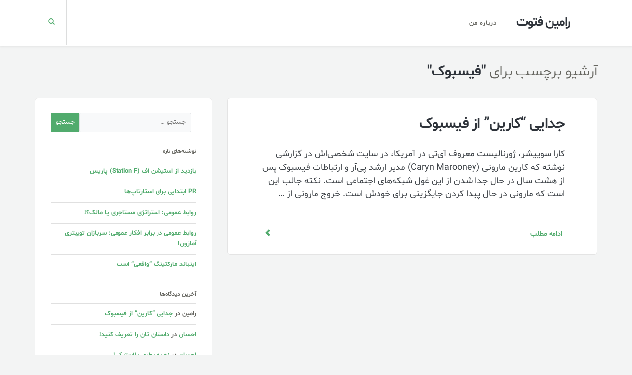

--- FILE ---
content_type: text/html; charset=UTF-8
request_url: https://raminfotovat.ir/tag/%D9%81%DB%8C%D8%B3%D8%A8%D9%88%DA%A9/
body_size: 5963
content:
<!DOCTYPE html>
<html dir="rtl" lang="fa-IR">
<head>
	<meta charset="UTF-8" />
	<meta name="viewport" content="width=device-width, initial-scale=1.0" />
	<link rel="pingback" href="https://raminfotovat.ir/xmlrpc.php" />

	<!-- W3TC-include-js-head -->
	<title>فیسبوک &#8211; رامین فتوت</title>
<link rel='dns-prefetch' href='//fonts.googleapis.com' />
<link rel='dns-prefetch' href='//s.w.org' />
<link rel="alternate" type="application/rss+xml" title="رامین فتوت &raquo; خوراک" href="https://raminfotovat.ir/feed/" />
<link rel="alternate" type="application/rss+xml" title="رامین فتوت &raquo; خوراک دیدگاه‌ها" href="https://raminfotovat.ir/comments/feed/" />
<link rel="alternate" type="application/rss+xml" title="رامین فتوت &raquo; فیسبوک خوراک برچسب" href="https://raminfotovat.ir/tag/%d9%81%db%8c%d8%b3%d8%a8%d9%88%da%a9/feed/" />
		<script type="text/javascript">
			window._wpemojiSettings = {"baseUrl":"https:\/\/s.w.org\/images\/core\/emoji\/11\/72x72\/","ext":".png","svgUrl":"https:\/\/s.w.org\/images\/core\/emoji\/11\/svg\/","svgExt":".svg","source":{"concatemoji":"https:\/\/raminfotovat.ir\/wp-includes\/js\/wp-emoji-release.min.js?ver=5.0.22"}};
			!function(e,a,t){var n,r,o,i=a.createElement("canvas"),p=i.getContext&&i.getContext("2d");function s(e,t){var a=String.fromCharCode;p.clearRect(0,0,i.width,i.height),p.fillText(a.apply(this,e),0,0);e=i.toDataURL();return p.clearRect(0,0,i.width,i.height),p.fillText(a.apply(this,t),0,0),e===i.toDataURL()}function c(e){var t=a.createElement("script");t.src=e,t.defer=t.type="text/javascript",a.getElementsByTagName("head")[0].appendChild(t)}for(o=Array("flag","emoji"),t.supports={everything:!0,everythingExceptFlag:!0},r=0;r<o.length;r++)t.supports[o[r]]=function(e){if(!p||!p.fillText)return!1;switch(p.textBaseline="top",p.font="600 32px Arial",e){case"flag":return s([55356,56826,55356,56819],[55356,56826,8203,55356,56819])?!1:!s([55356,57332,56128,56423,56128,56418,56128,56421,56128,56430,56128,56423,56128,56447],[55356,57332,8203,56128,56423,8203,56128,56418,8203,56128,56421,8203,56128,56430,8203,56128,56423,8203,56128,56447]);case"emoji":return!s([55358,56760,9792,65039],[55358,56760,8203,9792,65039])}return!1}(o[r]),t.supports.everything=t.supports.everything&&t.supports[o[r]],"flag"!==o[r]&&(t.supports.everythingExceptFlag=t.supports.everythingExceptFlag&&t.supports[o[r]]);t.supports.everythingExceptFlag=t.supports.everythingExceptFlag&&!t.supports.flag,t.DOMReady=!1,t.readyCallback=function(){t.DOMReady=!0},t.supports.everything||(n=function(){t.readyCallback()},a.addEventListener?(a.addEventListener("DOMContentLoaded",n,!1),e.addEventListener("load",n,!1)):(e.attachEvent("onload",n),a.attachEvent("onreadystatechange",function(){"complete"===a.readyState&&t.readyCallback()})),(n=t.source||{}).concatemoji?c(n.concatemoji):n.wpemoji&&n.twemoji&&(c(n.twemoji),c(n.wpemoji)))}(window,document,window._wpemojiSettings);
		</script>
		<style type="text/css">
img.wp-smiley,
img.emoji {
	display: inline !important;
	border: none !important;
	box-shadow: none !important;
	height: 1em !important;
	width: 1em !important;
	margin: 0 .07em !important;
	vertical-align: -0.1em !important;
	background: none !important;
	padding: 0 !important;
}
</style>
<link rel='stylesheet' id='wp-block-library-rtl-css'  href='https://raminfotovat.ir/wp-content/plugins/gutenberg/build/block-library/style-rtl.css?ver=1547015657' type='text/css' media='all' />
<link rel='stylesheet' id='contact-form-7-css'  href='https://raminfotovat.ir/wp-content/plugins/contact-form-7/includes/css/styles.css?ver=5.1.1' type='text/css' media='all' />
<link rel='stylesheet' id='contact-form-7-rtl-css'  href='https://raminfotovat.ir/wp-content/plugins/contact-form-7/includes/css/styles-rtl.css?ver=5.1.1' type='text/css' media='all' />
<link rel='stylesheet' id='mks_shortcodes_fntawsm_css-css'  href='https://raminfotovat.ir/wp-content/plugins/meks-flexible-shortcodes/css/font-awesome/css/font-awesome.min.css?ver=1.3.1' type='text/css' media='screen' />
<link rel='stylesheet' id='mks_shortcodes_simple_line_icons-css'  href='https://raminfotovat.ir/wp-content/plugins/meks-flexible-shortcodes/css/simple-line/simple-line-icons.css?ver=1.3.1' type='text/css' media='screen' />
<link rel='stylesheet' id='mks_shortcodes_css-css'  href='https://raminfotovat.ir/wp-content/plugins/meks-flexible-shortcodes/css/style.css?ver=1.3.1' type='text/css' media='screen' />
<link rel='stylesheet' id='readable-google-fonts-css'  href='https://fonts.googleapis.com/css?family=Open+Sans%3A300%2C400%2C700%7CLato%3A700%2C900&#038;ver=5.0.22' type='text/css' media='all' />
<link rel='stylesheet' id='readable-main-css'  href='https://raminfotovat.ir/wp-content/themes/readable/assets/stylesheets/main.css?ver=2.3.0' type='text/css' media='all' />
<style id='readable-main-inline-css' type='text/css'>

/******************
Primary theme color
*******************/

.social__container, .search__container, .search-panel .search-panel__text, .navigation > li.current-menu-item > a, .navigation > li:hover > a, .navigation > li.current-menu-ancestor > a, .widget-contact__title, .navigation .sub-menu > li > a:hover, .error .primary-color {
	color: #51ab6d}

.social .social__dropdown, .navbar-toggle, .widget_search .search-submit {
	background: #51ab6d}

::selection {
	background: #51ab6d}

.wpcf7-submit, .navigation > li > a:after, .btn-primary, #submitWPComment {
	background: linear-gradient(to bottom, #51ab6d, #499a62)
}

blockquote, .wpcf7-submit, .btn-primary, .navbar-toggle, #submitWPComment {
	border-color: #51ab6d}

.search__container:hover, .social__container:hover {
	color: #499a62}

@media (min-width: 992px) {
	.navigation .sub-menu > li > a {
		background: #51ab6d	}
}

.wpcf7-submit:hover, .btn-primary:hover, .social .social__dropdown li a:hover, #submitWPComment:hover {
	background: #499a62}

@media (min-width: 992px) {
	.navigation .sub-menu > li > a:hover {
		background: #499a62	}
}

.wpcf7-submit:hover, .navigation .sub-menu > li > a, .navigation .sub-menu, .btn-primary:hover, .social .social__dropdown li .social__container, #submitWPComment:hover {
	border-color: #499a62}

.format-link { background: -webkit-radial-gradient(50% 50%, circle closest-corner, #51ab6d 0%, #45915d 100%); background: radial-gradient(circle closest-corner at 50% 50%, #51ab6d 0%, #45915d 100%);}

/******************
Text color
*******************/

.post-content, .post-content--narrow, body .su-tabs-style-default .su-tabs-pane {
	color: #40454a}

/******************
Link color
*******************/

a, .menu li a, .pptwj .pptwj-tabs-wrap .tab-links li a.selected, .pptwj .pptwj-tabs-wrap .tab-links li a:hover, .pptwj .pptwj-tabs-wrap .boxes ul.tab-filter-list li a:hover, .pptwj .pptwj-tabs-wrap .boxes ul.tab-filter-list li a.selected, .pagination .prev, .pagination .next, .pagination__page-numbers .current, .latest-posts__meta-content a.latest-posts__meta-content-author-link {
	color: #51ab6d}

.widget_tag_cloud a, .tags a {
	border-color: #51ab6d}

a:hover, .menu li a:hover {
	color: #45915d}

.widget_tag_cloud a:hover, .tags a:hover, .pptwj .pptwj-tabs-wrap .boxes ul.tab-filter-list li a.selected:after, .pptwj .pptwj-tabs-wrap .boxes ul.tab-filter-list li a:hover:after {
	background-color: #51ab6d}

/******************
Headings dark
*******************/
h1, h1 a, .h1 a, .h2, h2, h2 a, .h2 a, h4, h4 a, .h4 a, h5, h5 a, .h5 a, .zem_rp_title {
	color: #2f343b}

/******************
Headings light
*******************/
h3, h3 a, .h3 a, h6, h6 a, .h6 a, .wp_rp_excerpt {
	color: #666660}

/******************
Navbar background
*******************/
.header {
	background-color: #ffffff}

/******************
Footer background
*******************/
.footer, .copyrights {
	background-color: #ffffff}

/******************
Navbar text color
*******************/

.navigation > li > a {
	color: #666660}

/******************
Navbar dropdown text color
*******************/

@media (min-width: 992px) {
	.navigation .sub-menu > li > a, .navigation .sub-menu > li > a:hover {
		color: #f3f4f4	}
}

/* WP Customizer end */


</style>
<link rel='stylesheet' id='meks-ads-widget-css'  href='https://raminfotovat.ir/wp-content/plugins/meks-easy-ads-widget/css/style.css?ver=2.0.4' type='text/css' media='all' />
<link rel='stylesheet' id='meks_instagram-widget-styles-css'  href='https://raminfotovat.ir/wp-content/plugins/meks-easy-instagram-widget/css/widget.css?ver=5.0.22' type='text/css' media='all' />
<link rel='stylesheet' id='meks-flickr-widget-css'  href='https://raminfotovat.ir/wp-content/plugins/meks-simple-flickr-widget/css/style.css?ver=1.1.3' type='text/css' media='all' />
<link rel='stylesheet' id='meks-author-widget-css'  href='https://raminfotovat.ir/wp-content/plugins/meks-smart-author-widget/css/style.css?ver=1.1.1' type='text/css' media='all' />
<link rel='stylesheet' id='meks-social-widget-css'  href='https://raminfotovat.ir/wp-content/plugins/meks-smart-social-widget/css/style.css?ver=1.3.5' type='text/css' media='all' />
<script type='text/javascript' src='https://raminfotovat.ir/wp-includes/js/jquery/jquery.js?ver=1.12.4'></script>
<script type='text/javascript' src='https://raminfotovat.ir/wp-includes/js/jquery/jquery-migrate.min.js?ver=1.4.1'></script>
<script type='text/javascript' src='https://raminfotovat.ir/wp-content/plugins/meks-flexible-shortcodes/js/main.js?ver=1.3.1'></script>
<link rel='https://api.w.org/' href='https://raminfotovat.ir/wp-json/' />
<link rel="EditURI" type="application/rsd+xml" title="RSD" href="https://raminfotovat.ir/xmlrpc.php?rsd" />
<link rel="wlwmanifest" type="application/wlwmanifest+xml" href="https://raminfotovat.ir/wp-includes/wlwmanifest.xml" /> 
<link rel="stylesheet" href="https://raminfotovat.ir/wp-content/themes/readable/rtl.css" type="text/css" media="screen" /><meta name="generator" content="WordPress 5.0.22" />
				<style type="text/css">
					@font-face { font-family:Iran Yekan Bold;src:url(http://raminfotovat.ir/wp-content/uploads/2018/10/IRANYekanBold.woff) format('woff'), url(http://raminfotovat.ir/wp-content/uploads/2018/10/IRANYekanBold.ttf) format('truetype'), url(http://raminfotovat.ir/wp-content/uploads/2018/10/IRANYekanBold.svg#iran_yekan_bold) format('svg');}@font-face { font-family:Iran Yekan Light;src:url(http://raminfotovat.ir/wp-content/uploads/2018/10/IRANYekanLight.woff) format('woff'), url(http://raminfotovat.ir/wp-content/uploads/2018/10/IRANYekanLight.ttf) format('truetype'), url(http://raminfotovat.ir/wp-content/uploads/2018/10/IRANYekanLight.svg#iran_yekan_light) format('svg');}@font-face { font-family:Iran Yekan Regular;src:url(http://raminfotovat.ir/wp-content/uploads/2018/10/IRANYekanRegular.woff) format('woff'), url(http://raminfotovat.ir/wp-content/uploads/2018/10/IRANYekanRegular.ttf) format('truetype'), url(http://raminfotovat.ir/wp-content/uploads/2018/10/IRANYekanRegular.svg#iran_yekan_regular) format('svg');}				</style>
							<link rel="shortcut icon" href="http://raminfotovat.ir/wp-content/uploads/2019/01/android-chrome-512x512.png">
				<style type="text/css">.recentcomments a{display:inline !important;padding:0 !important;margin:0 !important;}</style>
				<style type="text/css" id="wp-custom-css">
			.page-template-page-about-us .post-content__title.entry-title {
	font-size: 24px;
}		</style>
		<!-- W3TC-include-css -->
</head>

<body class="rtl archive tag tag-56">
<!-- W3TC-include-js-body-start -->

	<!-- Search - Open panel -->
	<div class="search-panel">
		<a href="https://raminfotovat.ir/" class="search-panel__close  js--toggle-search-mode" title="خروج از جستجو"><i class="glyphicon glyphicon-remove"></i></a>
		<div class="container">
			<div class="row">
				<div class="col-xs-12">
					<form action="https://raminfotovat.ir/">
						<input type="text" class="search-panel__form  js--search-panel-text" name="s" placeholder="شروع تایپ...">
						<p class="search-panel__text">برای مشاهده نتایج کلید Enter و برای خروج کلید Esc را بفشارید.</p>
					</form>
				</div>
			</div>
		</div>
	</div>

	<div class="page-content-container"><!-- ends in the footer.php -->
		<!-- header -->
		<header class="header  push-down-45">
			<div class="container">
				<div class="logo  pull-left">
					<a href="https://raminfotovat.ir/">
													<h1 class="blog-name">رامین فتوت</h1>
											</a>
				</div>

				<!-- Brand and toggle get grouped for better mobile display -->
				<div class="navbar-header">
					<button type="button" class="navbar-toggle" data-toggle="collapse" data-target="#readable-navbar-collapse">
						<span class="sr-only">Toggle navigation</span>
						<span class="icon-bar"></span>
						<span class="icon-bar"></span>
						<span class="icon-bar"></span>
					</button>
				</div>
				<nav class="navbar  navbar-default" role="navigation">

					<!-- Collect the nav links, forms, and other content for toggling -->
					<div class="collapse  navbar-collapse" id="readable-navbar-collapse">
						<ul id="menu-main-menu" class="navigation"><li id="menu-item-1928" class="menu-item menu-item-type-post_type menu-item-object-page menu-item-1928"><a href="https://raminfotovat.ir/%d8%af%d8%b1%d8%a8%d8%a7%d8%b1%d9%87-%d9%85%d9%86/">درباره من</a></li>
</ul>						<a href="#" class="search__container--mobile  js--toggle-search-mode  visible-xs  visible-sm"> <span class="glyphicon  glyphicon-search"></span></a>
					</div><!-- /.navbar-collapse -->
				</nav>
				<div class="hidden-xs  hidden-sm">
					<a href="#" class="search__container  js--toggle-search-mode"> <span class="glyphicon  glyphicon-search"></span></a>
									</div>
			</div>
		</header><div class="container">

	
<div class="archives-title">
	<h3>آرشیو برچسب برای  <span class="archives-title__subtitle h2">&quot;فیسبوک&quot;</span></h3>
</div>
	<div class="row">
		<div class="col-xs-12  col-md-8" role="main">
			
		<article class="boxed push-down-30 post-2321 post type-post status-publish format-standard has-post-thumbnail hentry category-articles tag-caryn-marooney tag-pr tag-60 tag-58 tag-19 tag-22 tag-55 tag-56 tag-61 tag-59 tag-57">

			
			<!-- Start of the blogpost -->
			<div class="row">
				<div class="col-xs-10  col-xs-offset-1">

					<!-- Start of the content -->
					<div class="post-content--narrow">
						<h2 class="post-content__title  entry-title">
							<a href="https://raminfotovat.ir/%d8%ac%d8%af%d8%a7%db%8c%db%8c-%da%a9%d8%a7%d8%b1%db%8c%d9%86-%d8%a7%d8%b2-%d9%81%db%8c%d8%b3%d8%a8%d9%88%da%a9/">جدایی &#8220;کارین&#8221; از فیسبوک</a>
						</h2>
						<div class="post-content__text">
							<p>کارا سوییشر، ژورنالیست معروف آی‌تی در آمریکا، در سایت شخصی‌اش در گزارشی نوشته که کارین مارونی (Caryn Marooney) مدیر ارشد پی‌آر و ارتباطات فیسبوک پس از هشت سال در حال جدا شدن از این غول شبکه‌های اجتماعی است. نکته جالب این است که مارونی در حال پیدا کردن جایگزینی برای خودش است. خروج مارونی از &#8230;</p>
						</div>
					</div>
					<!-- End of the content -->

											<a href="https://raminfotovat.ir/%d8%ac%d8%af%d8%a7%db%8c%db%8c-%da%a9%d8%a7%d8%b1%db%8c%d9%86-%d8%a7%d8%b2-%d9%81%db%8c%d8%b3%d8%a8%d9%88%da%a9/" class="read-more">
							ادامه مطلب							<div class="read-more__arrow">
								<span class="glyphicon  glyphicon-chevron-left"></span>
							</div>
						</a>
									</div>
			</div>
		</article>

	
			<!-- Start of pagination -->
			<nav class="center">
				<div class="pagination">
					<div class="row">
											</div>
				</div>
			</nav>
			<!-- End of pagination -->
		</div>

			<div class="col-xs-12  col-md-4">

			
						<div class="sidebar  boxed  push-down-30">
				<div class="row">
					<div class="col-xs-10  col-xs-offset-1">
						<div class="widget_search  push-down-30"><form role="search" method="get" class="search-form" action="https://raminfotovat.ir/">
				<label>
					<span class="screen-reader-text">جستجو برای:</span>
					<input type="search" class="search-field" placeholder="جستجو &hellip;" value="" name="s" />
				</label>
				<input type="submit" class="search-submit" value="جستجو" />
			</form></div>		<div class="widget_recent_entries  push-down-30">		<h6>نوشته‌های تازه</h6><hr>		<ul>
											<li>
					<a href="https://raminfotovat.ir/%d8%a8%d8%a7%d8%b2%d8%af%db%8c%d8%af-%d8%a7%d8%b2-%d8%a7%d8%b3%d8%aa%db%8c%d8%b4%d9%86-%d8%a7%d9%81-station-f-%d9%be%d8%a7%d8%b1%db%8c%d8%b3/">بازدید از استیشن اف (Station F) پاریس</a>
									</li>
											<li>
					<a href="https://raminfotovat.ir/pr-%d8%a7%d8%a8%d8%aa%d8%af%d8%a7%db%8c%db%8c-%d8%a8%d8%b1%d8%a7%db%8c-%d8%a7%d8%b3%d8%aa%d8%a7%d8%b1%d8%aa%d8%a7%d9%be%e2%80%8c%d9%87%d8%a7/">PR ابتدایی برای استارتاپ‌ها</a>
									</li>
											<li>
					<a href="https://raminfotovat.ir/%d8%b1%d9%88%d8%a7%d8%a8%d8%b7-%d8%b9%d9%85%d9%88%d9%85%db%8c-%d8%a7%d8%b3%d8%aa%d8%b1%d8%a7%d8%aa%da%98%db%8c-%d9%85%d8%b3%d8%aa%d8%a7%d8%ac%d8%b1%db%8c-%db%8c%d8%a7-%d9%85%d8%a7%d9%84%da%a9%d8%9f/">روابط عمومی: استراتژی مستاجری یا مالک؟!</a>
									</li>
											<li>
					<a href="https://raminfotovat.ir/%d8%b1%d9%88%d8%a7%d8%a8%d8%b7-%d8%b9%d9%85%d9%88%d9%85%db%8c-%d8%af%d8%b1-%d8%a8%d8%b1%d8%a7%d8%a8%d8%b1-%d8%a7%d9%81%da%a9%d8%a7%d8%b1-%d8%b9%d9%85%d9%88%d9%85%db%8c-%d8%b3%d8%b1%d8%a8%d8%a7%d8%b2/">روابط عمومی در برابر افکار عمومی: سربازان توییتری آمازون!</a>
									</li>
											<li>
					<a href="https://raminfotovat.ir/%d8%a7%db%8c%d9%86%d8%a8%d8%a7%d9%86%d8%af-%d9%85%d8%a7%d8%b1%da%a9%d8%aa%db%8c%d9%86%da%af-%d9%88%d8%a7%d9%82%d8%b9%db%8c-%d8%a7%d8%b3%d8%aa/">اینباند مارکتینگ “واقعی” است</a>
									</li>
					</ul>
		</div><div class="widget_recent_comments  push-down-30"><h6>آخرین دیدگاه‌ها</h6><hr><ul id="recentcomments"><li class="recentcomments"><span class="comment-author-link">رامین</span> در <a href="https://raminfotovat.ir/%d8%ac%d8%af%d8%a7%db%8c%db%8c-%da%a9%d8%a7%d8%b1%db%8c%d9%86-%d8%a7%d8%b2-%d9%81%db%8c%d8%b3%d8%a8%d9%88%da%a9/#comment-606">جدایی &#8220;کارین&#8221; از فیسبوک</a></li><li class="recentcomments"><span class="comment-author-link"><a href='http://www.emahrrouz.com' rel='external nofollow' class='url'>احسان</a></span> در <a href="https://raminfotovat.ir/%d8%af%d8%a7%d8%b3%d8%aa%d8%a7%d9%86-%d8%aa%d8%a7%d9%86-%d8%b1%d8%a7-%d8%aa%d8%b9%d8%b1%db%8c%d9%81-%da%a9%d9%86%db%8c%d8%af/#comment-341">داستان تان را تعریف کنید!</a></li><li class="recentcomments"><span class="comment-author-link"><a href='http://www.emahrrouz.com' rel='external nofollow' class='url'>احسان</a></span> در <a href="https://raminfotovat.ir/%d9%86%d9%87-%d8%a8%d9%87-%d8%a8%d8%b7%d8%b1%db%8c-%d9%be%d9%84%d8%a7%d8%b3%d8%aa%db%8c%da%a9%db%8c/#comment-340">نه به بطری پلاستیکی!</a></li></ul></div>					</div>
				</div>
			</div>
					</div>
	
	</div>
</div>


		<footer class="footer">
			<div class="container">
				<div class="row">
									</div>
			</div>
		</footer>
		<footer class="copyrights">
			<div class="container">
				<div class="row">
					<div class="col-xs-12  col-sm-6">
						درباره روابط عمومی و محتوا					</div>
					<div class="col-xs-12  col-sm-6">
						<div class="copyrights--right">
													</div>
					</div>
				</div>
			</div>
		</footer>

	</div><!-- /.page-content-container -->


<script type='text/javascript' src='https://raminfotovat.ir/wp-includes/js/jquery/ui/core.min.js?ver=1.11.4'></script>
<script type='text/javascript' src='https://raminfotovat.ir/wp-includes/js/jquery/ui/widget.min.js?ver=1.11.4'></script>
<script type='text/javascript' src='https://raminfotovat.ir/wp-includes/js/jquery/ui/mouse.min.js?ver=1.11.4'></script>
<script type='text/javascript' src='https://raminfotovat.ir/wp-includes/js/jquery/ui/sortable.min.js?ver=1.11.4'></script>
<script type='text/javascript'>
/* <![CDATA[ */
var wpcf7 = {"apiSettings":{"root":"https:\/\/raminfotovat.ir\/wp-json\/contact-form-7\/v1","namespace":"contact-form-7\/v1"}};
/* ]]> */
</script>
<script type='text/javascript' src='https://raminfotovat.ir/wp-content/plugins/contact-form-7/includes/js/scripts.js?ver=5.1.1'></script>
<script type='text/javascript' src='https://raminfotovat.ir/wp-includes/js/underscore.min.js?ver=1.8.3'></script>
<script type='text/javascript'>
/* <![CDATA[ */
var ReadableVars = {"pathToTheme":"https:\/\/raminfotovat.ir\/wp-content\/themes\/readable"};
/* ]]> */
</script>
<script type='text/javascript' src='https://raminfotovat.ir/wp-content/themes/readable/assets/js/main.min.js?ver=2.3.0'></script>
<script type='text/javascript' src='https://raminfotovat.ir/wp-includes/js/wp-embed.min.js?ver=5.0.22'></script>
<!-- W3TC-include-js-body-end -->
</body>
</html>

--- FILE ---
content_type: text/css
request_url: https://raminfotovat.ir/wp-content/themes/readable/rtl.css
body_size: 1902
content:


/* put this styles in main.css */
/*=========================== Fonts ==============================*/

@font-face {
	font-family: 'shabnam';
	src: url('assets/fonts/shabnam/Shabnam-Bold.eot?#') format('eot'),  /* IE6–8 */
url('assets/fonts/shabnam/Shabnam-Bold.woff2') format('woff2'),  /* Chrome36+, Opera24+*/
url('assets/fonts/shabnam/Shabnam-Bold.woff') format('woff');  /* FF3.6+, IE9, Chrome6+, Saf5.1+*/
	font-weight: bold;
}

@font-face {
	font-family: 'shabnam';
	src: url('assets/fonts/shabnam/Shabnam.eot?#') format('eot'),  /* IE6–8 */
url('assets/fonts/shabnam/Shabnam.woff2') format('woff2'),  /* Chrome36+, Opera24+*/
url('assets/fonts/shabnam/Shabnam.woff') format('woff');  /* FF3.6+, IE9, Chrome6+, Saf5.1+*/
	font-weight: 500;
}


@font-face {
	font-family: 'shabnam';
	src: url('assets/fonts/shabnam/Shabnam-Light.eot?#') format('eot'),  /* IE6–8 */
url('assets/fonts/shabnam/Shabnam-Light.woff2') format('woff2'),  /* Chrome36+, Opera24+*/
url('assets/fonts/shabnam/Shabnam-Light.woff') format('woff');  /* FF3.6+, IE9, Chrome6+, Saf5.1+*/
	font-weight: 300;
}
/*============================== CSS Reset ===========================================*/

html, body, p, span, a, h1, .h1, h2, .h2, h3, .h3, h4, .h4, h5, .h5, h6, .h6,
.navbar-default, .widget_search, .menu-testing-menu-container ul, 
.widget_rss ul, .widget_recent_entries ul, .widget_recent_comments ul,
.menu-testing-menu-container ul li a, .widget_rss ul li a, 
.widget_recent_entries ul li a, .widget_recent_comments ul li a,
.widget_pages, .widget_archive, .widget_meta, .widget_categories,
.read-more, .widget_tag_cloud a, .pptwj .pptwj-tabs-wrap .boxes .list li .item-title,
.meta__container, .comments, #submitWPComment, .contact form,
.contact-form form, .contact-form .pushbutton-wide, .su-button span, .wpcf7-form
.pptwj .pptwj-tabs-wrap .tab-links li a, .pptwj .pptwj-tabs-wrap .boxes ul.tab-filter-list li a,
.page-numbers, .menu li a, .sidebar p, .widget-posts, .widget-posts .widget-posts__time,
.widget-contact__title, .widget-navigation .navigation li a, .widget_calendar,
.wpcf7-submit, .pushbutton-wide, .btn, .copyrights, .search-panel, .search-panel form,
.widget-author p, .widget-featured-post p, .widget-posts h5, .widget-contact__text,
.footer__text, .social-icons .sd-social-text .sd-content ul li a.sd-button,
.comment-content--nested .comment-text, .comment-content--nestedx2 .comment-text, .comment-content .comment-text,
.comments .form-control--contact, .comments .form-control--big, .error span,
.post-author .post-author__text, .contact-form label, .woocommerce, .latest-posts__meta, .latest-posts__read-more, .title-with-link__link{
    font-family: shabnam;
    direction: rtl;
}
.wpcf7-form input::-webkit-input-placeholder, .wpcf7-form textarea::-webkit-input-placeholder {  
    font-family: shabnam
}
body{
    line-height: 1.65; 
}

h1, .h1, h2, .h2, h3, .h3, h4, .h4, h5, .h5, h6, .h6{
    line-height: 1.5;
}

.latest-posts__title { font-size: 20px}


/*============================== Bootstrap ===========================================*/
.col-xs-12, .col-xs-11, .col-xs-10, .col-xs-9, .col-xs-8, .col-xs-7, .col-xs-6, .col-xs-5, .col-xs-4, .col-xs-3, .col-xs-2, .col-xs-1{
    float: right;
}
.col-xs-pull-0 { left: 0%; right: auto;}

.col-xs-pull-1 { left: 8.33333%; right: auto;}

.col-xs-pull-2 { left: 16.66667%; right: auto;}

.col-xs-pull-3 { left: 25%; right: auto;}

.col-xs-pull-4 { left: 33.33333%; right: auto;}

.col-xs-pull-5 { left: 41.66667%; right: auto;}

.col-xs-pull-6 { left: 50%; right: auto;}

.col-xs-pull-7 { left: 58.33333%; right: auto;}

.col-xs-pull-8 { left: 66.66667%; right: auto;}

.col-xs-pull-9 { left: 75%; right: auto;}

.col-xs-pull-10 { left: 83.33333%; right: auto;}

.col-xs-pull-11 { left: 91.66667%; right: auto;}

.col-xs-pull-12 { left: 100%; right: auto;}

.col-xs-push-0 { right: 0%; left: auto;}

.col-xs-push-1 { right: 8.33333%; left: auto;}

.col-xs-push-2 { right: 16.66667%; left: auto;}

.col-xs-push-3 { right: 25%; left: auto;}

.col-xs-push-4 { right: 33.33333%; left: auto;}

.col-xs-push-5 { right: 41.66667%; left: auto;}

.col-xs-push-6 { right: 50%; left: auto;}

.col-xs-push-7 { right: 58.33333%; left: auto;}

.col-xs-push-8 { right: 66.66667%; left: auto;}

.col-xs-push-9 { right: 75%; left: auto;}

.col-xs-push-10 { right: 83.33333%; left: auto;}

.col-xs-push-11 { right: 91.66667%; left: auto;}

.col-xs-push-12 { right: 100%; left: auto;}

.col-xs-offset-0 { margin-right: 0%; }

.col-xs-offset-1 { margin-right: 8.33333%; }

.col-xs-offset-2 { margin-right: 16.66667%; }

.col-xs-offset-3 { margin-right: 25%; }

.col-xs-offset-4 { margin-right: 33.33333%; }

.col-xs-offset-5 { margin-right: 41.66667%; }

.col-xs-offset-6 { margin-right: 50%; }

.col-xs-offset-7 { margin-right: 58.33333%; }

.col-xs-offset-8 { margin-right: 66.66667%; }

.col-xs-offset-9 { margin-right: 75%; }

.col-xs-offset-10 { margin-right: 83.33333%; }

.col-xs-offset-11 { margin-right: 91.66667%; }

.col-xs-offset-12 { margin-right: 100%; }

@media (min-width: 768px){
  .col-sm-12, .col-sm-11, .col-sm-10, .col-sm-9, .col-sm-8, .col-sm-7, .col-sm-6, .col-sm-5, .col-sm-4, .col-sm-3, .col-sm-2, .col-sm-1 { float: right; }
  .col-sm-pull-0 { left: 0%; right: auto;}
  .col-sm-pull-1 { left: 8.33333%; right: auto;}
  .col-sm-pull-2 { left: 16.66667%; right: auto;}
  .col-sm-pull-3 { left: 25%; right: auto;}
  .col-sm-pull-4 { left: 33.33333%; right: auto;}
  .col-sm-pull-5 { left: 41.66667%; right: auto;}
  .col-sm-pull-6 { left: 50%; right: auto;}
  .col-sm-pull-7 { left: 58.33333%; right: auto;}
  .col-sm-pull-8 { left: 66.66667%; right: auto;}
  .col-sm-pull-9 { left: 75%; right: auto;}
  .col-sm-pull-10 { left: 83.33333%; right: auto;}
  .col-sm-pull-11 { left: 91.66667%; right: auto;}
  .col-sm-pull-12 { left: 100%; right: auto;}
  .col-sm-push-0 { right: 0%; left: auto;}
  .col-sm-push-1 { right: 8.33333%; left: auto;}
  .col-sm-push-2 { right: 16.66667%; left: auto;}
  .col-sm-push-3 { right: 25%; left: auto;}
  .col-sm-push-4 { right: 33.33333%; left: auto;}
  .col-sm-push-5 { right: 41.66667%; left: auto;}
  .col-sm-push-6 { right: 50%; left: auto;}
  .col-sm-push-7 { right: 58.33333%; left: auto;}
  .col-sm-push-8 { right: 66.66667%; left: auto;}
  .col-sm-push-9 { right: 75%; left: auto;}
  .col-sm-push-10 { right: 83.33333%; left: auto;}
  .col-sm-push-11 { right: 91.66667%; left: auto;}
  .col-sm-push-12 { right: 100%; left: auto;}
  .col-sm-offset-0 { margin-right: 0%; }
  .col-sm-offset-1 { margin-right: 8.33333%; }
  .col-sm-offset-2 { margin-right: 16.66667%; }
  .col-sm-offset-3 { margin-right: 25%; }
  .col-sm-offset-4 { margin-right: 33.33333%; }
  .col-sm-offset-5 { margin-right: 41.66667%; }
  .col-sm-offset-6 { margin-right: 50%; }
  .col-sm-offset-7 { margin-right: 58.33333%; }
  .col-sm-offset-8 { margin-right: 66.66667%; }
  .col-sm-offset-9 { margin-right: 75%; }
  .col-sm-offset-10 { margin-right: 83.33333%; }
  .col-sm-offset-11 { margin-right: 91.66667%; }
  .col-sm-offset-12 { margin-right: 100%; }
}

@media (min-width: 992px){
  .col-md-12, .col-md-11, .col-md-10, .col-md-9, .col-md-8, .col-md-7, .col-md-6, .col-md-5, .col-md-4, .col-md-3, .col-md-2, .col-md-1 { float: right; }
  .col-md-pull-0 { left: 0%; right: auto;}
  .col-md-pull-1 { left: 8.33333%; right: auto;}
  .col-md-pull-2 { left: 16.66667%; right: auto;}
  .col-md-pull-3 { left: 25%; right: auto;}
  .col-md-pull-4 { left: 33.33333%; right: auto;}
  .col-md-pull-5 { left: 41.66667%; right: auto;}
  .col-md-pull-6 { left: 50%; right: auto;}
  .col-md-pull-7 { left: 58.33333%; right: auto;}
  .col-md-pull-8 { left: 66.66667%; right: auto;}
  .col-md-pull-9 { left: 75%; right: auto;}
  .col-md-pull-10 { left: 83.33333%; right: auto;}
  .col-md-pull-11 { left: 91.66667%; right: auto;}
  .col-md-pull-12 { left: 100%; right: auto;}
  .col-md-push-0 { right: 0%; left: auto;}
  .col-md-push-1 { right: 8.33333%; left: auto;}
  .col-md-push-2 { right: 16.66667%; left: auto;}
  .col-md-push-3 { right: 25%; left: auto;}
  .col-md-push-4 { right: 33.33333%; left: auto;}
  .col-md-push-5 { right: 41.66667%; left: auto;}
  .col-md-push-6 { right: 50%; left: auto;}
  .col-md-push-7 { right: 58.33333%; left: auto;}
  .col-md-push-8 { right: 66.66667%; left: auto;}
  .col-md-push-9 { right: 75%; left: auto;}
  .col-md-push-10 { right: 83.33333%; left: auto;}
  .col-md-push-11 { right: 91.66667%; left: auto;}
  .col-md-push-12 { right: 100%; left: auto;}
  .col-md-offset-0 { margin-right: 0%; }
  .col-md-offset-1 { margin-right: 8.33333%; }
  .col-md-offset-2 { margin-right: 16.66667%; }
  .col-md-offset-3 { margin-right: 25%; }
  .col-md-offset-4 { margin-right: 33.33333%; }
  .col-md-offset-5 { margin-right: 41.66667%; }
  .col-md-offset-6 { margin-right: 50%; }
  .col-md-offset-7 { margin-right: 58.33333%; }
  .col-md-offset-8 { margin-right: 66.66667%; }
  .col-md-offset-9 { margin-right: 75%; }
  .col-md-offset-10 { margin-right: 83.33333%; }
  .col-md-offset-11 { margin-right: 91.66667%; }
  .col-md-offset-12 { margin-right: 100%; }
}

@media (min-width: 1200px){
  .col-lg-12, .col-lg-11, .col-lg-10, .col-lg-9, .col-lg-8, .col-lg-7, .col-lg-6, .col-lg-5, .col-lg-4, .col-lg-3, .col-lg-2, .col-lg-1 { float: right; }
  .col-lg-pull-0 { left: 0%; right: auto;}
  .col-lg-pull-1 { left: 8.33333%; right: auto;}
  .col-lg-pull-2 { left: 16.66667%; right: auto;}
  .col-lg-pull-3 { left: 25%; right: auto;}
  .col-lg-pull-4 { left: 33.33333%; right: auto;}
  .col-lg-pull-5 { left: 41.66667%; right: auto;}
  .col-lg-pull-6 { left: 50%; right: auto;}
  .col-lg-pull-7 { left: 58.33333%; right: auto;}
  .col-lg-pull-8 { left: 66.66667%; right: auto;}
  .col-lg-pull-9 { left: 75%; right: auto;}
  .col-lg-pull-10 { left: 83.33333%; right: auto;}
  .col-lg-pull-11 { left: 91.66667%; right: auto;}
  .col-lg-pull-12 { left: 100%; right: auto;}
  .col-lg-push-0 { right: 0%; left: auto;}
  .col-lg-push-1 { right: 8.33333%; left: auto;}
  .col-lg-push-2 { right: 16.66667%; left: auto;}
  .col-lg-push-3 { right: 25%; left: auto;}
  .col-lg-push-4 { right: 33.33333%; left: auto;}
  .col-lg-push-5 { right: 41.66667%; left: auto;}
  .col-lg-push-6 { right: 50%; left: auto;}
  .col-lg-push-7 { right: 58.33333%; left: auto;}
  .col-lg-push-8 { right: 66.66667%; left: auto;}
  .col-lg-push-9 { right: 75%; left: auto;}
  .col-lg-push-10 { right: 83.33333%; left: auto;}
  .col-lg-push-11 { right: 91.66667%; left: auto;}
  .col-lg-push-12 { right: 100%; left: auto;}
  .col-lg-offset-0 { margin-right: 0%; }
  .col-lg-offset-1 { margin-right: 8.33333%; }
  .col-lg-offset-2 { margin-right: 16.66667%; }
  .col-lg-offset-3 { margin-right: 25%; }
  .col-lg-offset-4 { margin-right: 33.33333%; }
  .col-lg-offset-5 { margin-right: 41.66667%; }
  .col-lg-offset-6 { margin-right: 50%; }
  .col-lg-offset-7 { margin-right: 58.33333%; }
  .col-lg-offset-8 { margin-right: 66.66667%; }
  .col-lg-offset-9 { margin-right: 75%; }
  .col-lg-offset-10 { margin-right: 83.33333%; }
  .col-lg-offset-11 { margin-right: 91.66667%; }
  .col-lg-offset-12 { margin-right: 100%; }
}

/*================================================ Main CSS ===================================================*/

blockquote, .format-quote .post-content__text {
    border-right: 4px solid #51ab6d;
    border-left: 0;
}
.latest-posts__post-content{
    min-height: 283px;
}
.comment-respond label{
    width: 100%;
}

.format-quote .post-content__text{
    padding-left: 0;
    padding-right: 20px;
}

.navbar, .pull-left {
    float: right;
}

.pull-right, .comment-content--nested .comment-metadata, .comment-content--nestedx2 .comment-metadata, .comment-content .comment-metadata{
    float: left ;
}

.post-author img {
    float: right;
    margin-left: 30px;
}

.latest-posts__meta-image {
    margin-left: 10px;
    margin-right: 0;
}

.latest-posts--horizontal .latest-posts__post-image img { border-top-right-radius: 0; border-bottom-left-radius: 6px; border-bottom-right-radius: 0px; border-top-left-radius: 6px;}

.pagination { direction: ltr; }

.widget_pages ul li a::after, .widget_archive ul li a::after, .widget_meta ul li a::after, .widget_categories ul li a::after {
    content: "\e079" !important;
    left: 20px;
    right: auto;
}
.read-more__arrow, .search__container, .social__container, .social__container--dropdown{
    float: left;
}
.wpcf7-form .wpcf7-textarea, .wpcf7-form .wpcf7-text{
    direction: rtl;
    font-family: shabnam;
}
.meta__author img {
    margin-left: 8px;
}

.logo{    
    margin-left: 25px;
    float: left;
}

.navigation .sub-menu{
    left: auto;
    right:0;
}

.glyphicon{
    margin-left: 4px;
}


@media (min-width: 992px){
.navigation > li {
    float: right;
}
.logo{
    float: right !important
}
}

@media (min-width: 768px){
.meta__info, .avatar-container--nested, .avatar-container--nestedx2, .avatar-container {
    float: right;
}
.comment-content--nested, .comment-content--nestedx2, .comment-content{
    margin-left: 0;
    margin-right: 3%;
}
.copyrights--right { text-align: left; }
.copyrights { text-align: right; }
.social-icons{
    float: left;
}
.meta__author {
    margin-left: 25px;
}
.meta__comments {
    float: left;
    margin-right: 15px;
}
.post-comments {
    text-align: right;
}
.comment-content--nested::before, .comment-content--nestedx2::before, .comment-content::before {
    right: -10px;
    left: auto;
    border-width: 5px;
    border-style: solid;
    border-color: transparent transparent transparent #f8f9fa;
}
}
